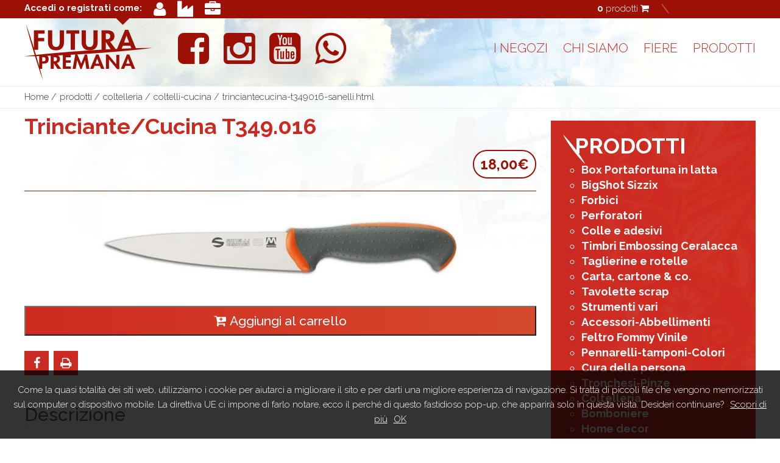

--- FILE ---
content_type: text/html; charset=UTF-8
request_url: https://www.futurapremana.it/prodotti/coltelleria/coltelli-cucina/trinciantecucina-t349016-sanelli.html
body_size: 6123
content:
 <!doctype html>
<html lang="it">
    <head>
        <title>Prodotto - Trinciante/Cucina T349.016</title>
        <meta property="og:url" content="www.nomedelsito.it/articles/Nome-Prodotto">
        <meta property="og:type" content="product">
        <meta property="og:title" content="Trinciante/Cucina T349.016">
        <meta property="og:description" content="Coltello trinciante/cucina
Linea tecna professionale
Manico ergonomico 
Lama: 16 cm">
        <meta http_equiv="keywords" content="Coltello trinciante/cucina
Linea tecna professionale
Manico ergonomico 
Lama: 16 cm">
        <!--common head share-->
        <meta charset="utf-8" />
<meta property="og:site_name" content="Futura Premana">
<base href="https://www.futurapremana.it">
<meta name="description" content="Descrizione del sito">
<link rel="canonical" href="https://www.futurapremana.it">
<meta name="generator" content="_Reserved (v2.1) by Datrik Solutions">
<meta http-equiv="X-UA-Compatible" content="IE=edge">
<meta name="format-detection" content="telephone=no">
<meta name="viewport" content="width=device-width,minimum-scale=1.0,maximum-scale=1.0, minimal-ui">
<meta name="application-name" content="Futura Premana">
<meta name="msapplication-TileColor" content="#000">
<meta name="msapplication-TileImage" content="css/img/metro/tile144.png">
<meta name="msapplication-square70x70logo" content="css/img/metro/tiny.png" />
<meta name="msapplication-square150x150logo" content="css/img/metro/square.png" />
<meta name="msapplication-wide310x150logo" content="css/img/metro/wide.png" />
<meta name="msapplication-square310x310logo" content="css/img/metro/large.png" />
<link rel="apple-touch-icon" href="favicon.ico">
<link rel="shortcut icon" href="favicon.ico">
<link rel="icon" href="favicon.ico">


<link rel="stylesheet" href="css/font-awesome.css" />
<link rel="stylesheet" href="css/reset.css" />
<link rel="stylesheet" href="css/main.css" />
<link rel="stylesheet" href="scripts/themes/default/style.min.css" />

<link href='https://fonts.googleapis.com/css?family=Raleway:300,500,700' rel='stylesheet' type='text/css'>

<script src="scripts/modernizr-2.7.1.js"></script>

    </head>
    <body class="entity entityDetail entityDetailProduct">	
        <div class="container">
            <div id="mp-pusher" class="mp-pusher">			
                <!--common menu mobile share-->
                <div class="navTop">
    <a id="trigger" href="#">
        <i class="fa fa-bars"></i>
    </a>
</div>
<div class="mp-menu mp-overlap" id="mp-menu">
    <div class="mp-level" data-level="1">
        <ul>
            <li>
                <a href="index.php">
                    <span class="icon fa fa-home"></span><span>Home</span>
                </a>
            </li>
            <li>
                <a href="chi_siamo.php">
                    <span class="icon fa fa-plus"></span> Chi Siamo
                </a>
            </li>
            <li class=" haveChild">
                <a href="#">
                    <span class="icon fa fa-chevron-right"></span> I negozi
                </a>
                <div class="secondLevel mp-level">
                    <ul>
                        <li>
                            <a href="/negozi/questo_e_quello.php">
                                <span class="icon fa fa-plus"></span> Questo e Quello
                            </a>
                        </li>
                        <li>
                            <a href="/negozi/angolo_di_premana.php">
                                <span class="icon fa fa-plus"></span> L'Angolo di Premana
                            </a>
                        </li>
                    </ul>
                </div>
            </li>
            <li>
                <a href="/fiere">
                    <span class="icon fa fa-plus"></span>Fiere
                </a>
                
            </li>
            <!--<li>
                <a href="/news.php">
                    <span class="icon fa fa-plus"></span>News
                </a>
                
            </li>
            <li>
                <a href="/progetti.php">
                    <span class="icon fa fa-plus"></span>Progetti
                </a>
                
            </li>-->
            <li>
                <a href="/prodotti">
                    <span class="icon fa fa-plus"></span>Prodotti
                </a>
                
            </li>
        </ul>
        <ul class="socialLinks">
            <li>
                <a href="#" class="fa fa-facebook-square">
                </a>
            </li>
            <li>
                <a href="#" class="fa fa-twitter-square">
                </a>
            </li>
            <li>
                <a href="#" class="fa fa-youtube-square">
                </a>
            </li>
        </ul>
    </div>
</div>				
                <div class="scroller">			
                    <!--common header share-->
                    <header class="headerMain">
    <div class="utilityBar">
        <div class="wrapperMain"> 
            <div class="userBox">
                                    <div class="userNotLogged">
                        <a href="login.php?t=up">Accedi o registrati come:</a>
                        <a href="login.php?t=up" title="Utente privato"> <span class="fa fa-user" \></span> </a>
                        <a href="login.php?t=az" title="Utente con partita iva"><span class="fa fa-industry"></span> </a>
                        <a href="login.php?t=rv" title="Rivenditore"> <span class="fa fa-briefcase"></span></span> </a>
                            </div>
                    
                <div class="closer"></div>	
            </div>
            <div class="chartBox">
                <a href="carrello.php" >
                    <strong id="cartProductNum">
                        0                    </strong> prodotti <span class="fa fa-shopping-cart"></span></a>
            </div>
        </div>
    </div>
    <div class="wrapperMain">
        <a href="index.php" class="logoMain"><img src="css/img/logo.png" /></a>
        <section class="customSocial">                    
            <ul class="socialLinks">
            <li>
                <a href="https://www.facebook.com/futurapremana/" target="blank" class="fa fa-facebook-square"></a>
            </li>
            <li>
                <a href="https://www.instagram.com/futurapremana/" target="blank" class="fa fa-instagram"></a>
            </li>
            <li>
                <a href="https://www.youtube.com/channel/UCOvUGmuybUVd5c08_niGOZA" target="blank" class="fa fa-youtube-square"></a>
            </li>
            <li>
                <a href="https://wa.me/393477115830" target="blank" class="fa fa-whatsapp"></a>
            </li>
            </ul>
        </section>
        
        <nav class="siteNav">
            <ul class="mainMenu firstLevel">
                <li>
                    <a href="#">I Negozi</a>
                    <div class="secondLevel">
                        <ul>
                            <li>
                                <a href="negozi/questo_e_quello.php">Questo e Quello</a>
                            </li>
                            <li>
                                <a href="negozi/angolo_di_premana.php">L' angolo di Premana</a>
                            </li>
                        </ul>
                    </div>
                </li>
                <li>
                    <a href="chi_siamo.php">Chi siamo</a>
                </li>
                <li>
                    <a href="fiere">Fiere</a>
                </li>				
               <!-- <li>
                    <a href="news.php">News</a>
                </li>
                <li>
                    <a href="progetti.php">Progetti</a>
                </li>	-->	
                <li >
                    <a href="prodotti">Prodotti</a>
                </li>
            </ul>
            <!--<ul class="socialLinks">
                <li>
                    <a href="https://it-it.facebook.com/futurapremana/" target="blank" class="fa fa-facebook-square"></a>
                </li>
                <li>
                    <a href="#" class="fa fa-twitter-square"></a>
                </li>
                <li>
                    <a href="https://www.youtube.com/channel/UCOvUGmuybUVd5c08_niGOZA" target="blank" class="fa fa-youtube-square"></a>
                </li>
            </ul>-->	
        </nav>
        <div class="closer"></div>
    </div>
</header>					
                    <div role="main" class="contentMain">						
                        <!--breadcrumb parts-->
                        <div itemtype="http://schema.org/WebPage" itemscope="" class="breadcrumb">
    <div class="wrapperMain">
        <ul itemprop="breadcrumb">
            <li> 
                <a href="/"> Home </a> / 
            </li><li><a href="/prodotti">prodotti</a> /</li><li><a href="/prodotti/coltelleria">coltelleria</a> /</li><li><a href="/prodotti/coltelleria/coltelli-cucina">coltelli-cucina</a> /</li><li><a href="/prodotti/coltelleria/coltelli-cucina/trinciantecucina-t349016-sanelli.html">trinciantecucina-t349016-sanelli.html</a></li> 
            <!--<li class="active"> 
                <a href="#"> Dettaglio </a> 
            </li>-->
        </ul>
    </div>
</div>
						
                        <div class="wrapperMain">
                            <div id="risposta_cart" class="popupCarrello">
                                <h2 style="text-align: center">Prodotto aggiunto al carrello</h2>
                            </div>
                            <section class="contents">
                                <article class="mainArticle" itemscope itemtype="http://schema.org/Product">
                                    <header class="articleHeader">				
                                        <h1 itemprop="name">Trinciante/Cucina T349.016</h1>
                                        <input type="hidden" name="id_prodotto" value="1129">                                        <!--<h2 itemprop="description">Aenean commodo ligula eget dolor aenean massa</h2>-->										
                                                                                <div class="sectionLabels">
                                                                                                                                </div>
                                        <div class="infoPrize">
                                            <span class="prizes" itemprop="offers" itemscope itemtype="http://schema.org/AggregateOffer">
                                                                                            <span class="currentPrize" itemprop="lowPrice">18,00&euro;</span>
                                                                                        </span>
                                        </div>
                                                                                                                        <!-- qr code -->
                                        <div class="qrCode">
                                            <a href="#" class="qrCode">
                                                <img src="css/img/DEMO/qrcode.jpg" width="290" height="290" alt=""/>
                                            </a>
                                        </div>
                                        <div class="closer"></div>
                                        
                                    </header>
                                                                        <div class="closer"></div>
                                    <!--media album parts-->

                                    <div class="contentMedia">
                                        <ul>
                                                                                            <li>
                                                    <figure>
                                                        <img alt="nome immagine" itemprop="image" src="foto-79nzy-img" itemprop="image" />
                                                        <figcaption></figcaption>
                                                    </figure>
                                                </li>
                                                                                    </ul>
                                                                                <div class="closer"></div>
                                    </div>
                                        
                                    <button class="mainLinks mainLinksAddToChart addProdToCart" type="button">
                                        <span class="fa fa-cart-plus"></span> Aggiungi al carrello
                                    </button>
                                                                        <!--socialshare parts-->
                                    ﻿<div class="socialShare">
    <ul>
        <li>
            <a target="_blank" href="https://www.facebook.com/sharer.php?u=http://www.futurapremana.it/prodotti/coltelleria/coltelli-cucina/trinciantecucina-t349016-sanelli.html">
            <span class="fa fa-facebook"></span></a>
        </li>
        <!--<li>
            <a target="_blank" href="https://twitter.com/share?url=http://www.miosito.it/">
            <span class="fa fa-twitter"></span></a>
        </li>
        <li>
            <a target="_blank" href="https://plus.google.com/share?url=http://www.miosito.it/">
            <span class="fa fa-google-plus"></span></a>
        </li>
        <li>
            <a href="mailto:(invia ad un amico)?subject=Titolo mail&amp;body=corpo della mail)">
            <span class="fa fa-envelope"></span></a>
        </li>-->
        <li>
            <a href="javascript:self.print();">
            <span class="fa fa-print"></span></a>
        </li>
    </ul>
	<div class="closer"></div>
</div>                                    <div class="articleContent" itemprop="articleBody">
                                        <h1>
                                            Descrizione 
                                        </h1>
                                        <br><ul>
	<li>Coltello trinciante/cucina</li>
	<li>Linea tecna professionale</li>
	<li>Manico ergonomico&nbsp;</li>
	<li>Lama: 16&nbsp;cm</li>
</ul>
<br><br><form id='add_art' method='post'><input type='hidden' name='act' value='addProd'/><input type='hidden' name='isparam' value='trinciantecucina-t349016-sanelli'/><input type='hidden' name='opz' value=''/><h2>Disponibilità: bassa <span id="infoDispTrigger"class="fa fa-info-circle" ></span><div id="infoDisp">Il prodotto è ordinabile ma prima di essere pagato è necessario ricevere conferma dopo la chiusura dell'ordine.</div></h2><br><h1>Quantità:</h1><input type='number' name='quantita' value='1' min='1'/><br></form>                                    </div>
                                                                           
                                    <button class="mainLinks mainLinksAddToChart addProdToCart" type="button">
                                        <span class="fa fa-cart-plus"></span> Aggiungi al carrello
                                    </button>
                                    <div class="closer"></div>
                                    <div class="correlatedProducts">
                                        <!--main focus list -->
                                        <section class="focusList type1">
                                            <h1>
                                                Ti consigliamo anche...
                                            </h1>
                                            <ul>
                                                                                        </ul>
                                            <div class="closer"></div>
                                        </section>
                                    </div>
                                                                        <div class="closer"></div>
                                    <!--attacments files parts-->
                                    ﻿<div hidden class="docList">

	<h2>
		Documenti allegati
	</h2>
	
	<ul>
	
		<li>
			<a href="#">
				<span class="fa fa-file-text"></span>
				<p>Documento allegato.Pdf</p>
			</a>
		</li>
		
		<li>
			<a href="#">
				<span class="fa fa-file-text"></span>
				<p>Documento allegato.Pdf</p>
			</a>
		</li>
		
		<li>
			<a href="#">
				<span class="fa fa-file-text"></span>
				<p>Documento allegato.Pdf</p>
			</a>
		</li>
		
		<li>
			<a href="#">
				<span class="fa fa-file-text"></span>
				<p>Documento allegato.Pdf</p>
			</a>
		</li>
		
		<li>
			<a href="#">
				<span class="fa fa-file-text"></span>
				<p>Documento allegato.Pdf</p>
			</a>
		</li>
		
		<li>
			<a href="#">
				<span class="fa fa-file-text"></span>
				<p>Documento allegato.Pdf</p>
			</a>
		</li>
		
		<li>
			<a href="#">
				<span class="fa fa-file-text"></span>
				<p>Documento allegato.Pdf</p>
			</a>
		</li>
		
		<li>
			<a href="#">
				<span class="fa fa-file-text"></span>
				<p>Documento allegato.Pdf</p>
			</a>
		</li>
		
		<li>
			<a href="#">
				<span class="fa fa-file-text"></span>
				<p>Documento allegato.Pdf</p>
			</a>
		</li>
		
	</ul>
	
	<div class="closer"></div>
	
</div>
                                    <!--attacments links parts-->
                                                                        <!--attacments partners parts-->
                                    ﻿<div hidden class="partnerList">

	<h2>
		Partners
	</h2>
	
	<ul>
	
		<li>
			<a href="#" target="_blank">				
				<figure>
					<img src="css/img/DEMO/partners/01.png" alt=""/>
				</figure>
				<p>Partner nome</p>
			</a>
		</li>
		
		<li>
			<a href="#" target="_blank">				
				<figure>
					<img src="css/img/DEMO/partners/02.png" alt=""/>
				</figure>
				<p>Partner nome</p>
			</a>
		</li>
		
		<li>
			<a href="#" target="_blank">				
				<figure>
					<img src="css/img/DEMO/partners/03.png" alt=""/>
				</figure>
				<p>Partner nome</p>
			</a>
		</li>
		
		<li>
			<a href="#" target="_blank">				
				<figure>
					<img src="css/img/DEMO/partners/04.png" alt=""/>
				</figure>
				<p>Partner nome</p>
			</a>
		</li>
		
		<li>
			<a href="#" target="_blank">				
				<figure>
					<img src="css/img/DEMO/partners/05.png" alt=""/>
				</figure>
				<p>Partner nome</p>
			</a>
		</li>
		
		<li>
			<a href="#" target="_blank">				
				<figure>
					<img src="css/img/DEMO/partners/06.png" alt=""/>
				</figure>
				<p>Partner nome</p>
			</a>
		</li>
		
		<li>
			<a href="#" target="_blank">				
				<figure>
					<img src="css/img/DEMO/partners/07.png" alt=""/>
				</figure>
				<p>Partner nome</p>
			</a>
		</li>
		
		<li>
			<a href="#" target="_blank">				
				<figure>
					<img src="css/img/DEMO/partners/08.png" alt=""/>
				</figure>
				<p>Partner nome</p>
			</a>
		</li>
		
		<li>
			<a href="#" target="_blank">				
				<figure>
					<img src="css/img/DEMO/partners/09.png" alt=""/>
				</figure>
				<p>Partner nome</p>
			</a>
		</li>
		
		<li>
			<a href="#" target="_blank">				
				<figure>
					<img src="css/img/DEMO/partners/10.png" alt=""/>
				</figure>
				<p>Partner nome</p>
			</a>
		</li>
		
	</ul>
	
	<div class="closer"></div>
	
</div>
                                    <div class="closer"></div>
                                </article>
                            </section>
                            <!--common main sidebar share-->
                            <aside class="mainSidebar">
    <div class="pageProductsList">
        <span class="specialMenu"><a href="prodotti">PRODOTTI</a></span>
        <ul>
<li><a href="prodotti/box-portafortuna-in-latta">Box Portafortuna in latta</a></li>
<li><a href="prodotti/bigshot">BigShot Sizzix</a></li>
<li><a href="prodotti/forbici">Forbici</a></li>
<li><a href="prodotti/perforatori">Perforatori</a></li>
<li><a href="prodotti/colle-e-adesivi">Colle e adesivi</a></li>
<li><a href="prodotti/timbri-embossing">Timbri Embossing Ceralacca</a></li>
<li><a href="prodotti/taglierine-e-rotelle">Taglierine e rotelle</a></li>
<li><a href="prodotti/carta-cartone">Carta, cartone &amp; co.</a></li>
<li><a href="prodotti/tavolette-multifunzione">Tavolette scrap</a></li>
<li><a href="prodotti/strumenti-vari-pirografo-pieghetta">Strumenti vari</a></li>
<li><a href="prodotti/accessori-minuterialegnetti">Accessori-Abbellimenti</a></li>
<li><a href="prodotti/feltro-e-fommy-vinile">Feltro Fommy Vinile</a></li>
<li><a href="prodotti/colori-pennarelli-tamponi">Pennarelli-tamponi-Colori</a></li>
<li><a href="prodotti/cura-della-persona">Cura della persona</a></li>
<li><a href="prodotti/tronchesi-pinze">Tronchesi-Pinze</a></li>
<li><a href="prodotti/coltelleria">Coltelleria</a></li>
<li><a href="prodotti/bomboniere-fai-da-te">Bomboniere</a></li>
<li><a href="prodotti/home-decor">Home decor</a></li>
<li><a href="prodotti/buoni-regalo">Buoni regalo</a></li>
</ul>
 
        <!--<h2> Categorie </h2>
        <div id="tree">
            <ul>
                <li data-jstree='{"opened":true,"icon":"fa fa-folder-open"}'>Prodotti
                    <ul>
                        <li data-jstree='{"icon":"fa fa-folder"}'>Pentole di fagioli
                            <ul>
                                <li data-jstree='{"icon":"fa fa-folder"}'>Borlotti
                                    <ul>
                                        <li data-jstree='{"icon":"fa fa-file"}'>File 1</li>
                                        <li data-jstree='{"icon":"fa fa-file"}'>File 2</li>
                                    </ul>
                                </li>
                                <li data-jstree='{"icon":"fa fa-folder"}'>Fagiolini
                                    <ul>
                                        <li data-jstree='{"icon":"fa fa-file"}'>File 1</li>
                                        <li data-jstree='{"icon":"fa fa-file"}'>File 2</li>
                                    </ul>
                                </li>
                            </ul>
                        </li>
                        <li data-jstree='{"icon":"fa fa-folder"}'>Tamarindi
                            <ul>
                                <li data-jstree='{"icon":"fa fa-file"}'>File 1</li>
                                <li data-jstree='{"icon":"fa fa-file"}'>File 2</li>
                            </ul>
                        </li>
                        <li data-jstree='{"icon":"fa fa-folder"}'>Ghiaccioli
                            <ul>
                                <li data-jstree='{"icon":"fa fa-file"}'>File 1</li>
                                <li data-jstree='{"icon":"fa fa-file"}'>File 2</li>
                            </ul>
                        </li>
                        <li data-jstree='{"icon":"fa fa-folder"}'>Lasagne
                            <ul>
                                <li data-jstree='{"icon":"fa fa-file"}'>File 1</li>
                                <li data-jstree='{"icon":"fa fa-file"}'>File 2</li>
                            </ul>
                        </li>
                    </ul>
                </li>
            </ul>
        </div>-->
    </div>
    <div class="sidebarItem">
        <!--<section class="customProjectsLinks">
            <h2> Progetti </h2>
            <p> La nostra e vostra fantasia potrà trovare 
                ottimi spunti in queste pagine, idee 
                sempre nuove per cards, tags, pagine scrap ... 
                insieme daremo sempre più spazio alla 
                creatività ! </p>
            <ul class="icsList">
                <li> <a href="#" class="icsLink"> <span class="fa fa-asterisk"></span> Guarda i progetti </a> </li>
                <li> <a href="#" class="icsLink"> <span class="fa fa-asterisk"></span> Inviaci un tuo progetto </a> </li>
            </ul>
        </section>-->
    </div>
    <div class="sidebarItem">
        <section class="customProjectsLinks">
            <h2> Come acquistare </h2>
            <ul class="payCardList">
                <li> <img src="css/img/pagamenti.jpg" width="340" alt=""/> </li>
            </ul>
            <ul class="icsList">
                <li> <a href="#" class="icsLink"> <span class="fa fa-asterisk"></span> Condizioni di vendita </a> </li>
                <li> <a href="#" class="icsLink"> <span class="fa fa-asterisk"></span> Informazioni sulle spedizioni </a> </li>
            </ul>
        </section>
    </div>
</aside>
                            <div class="closer"></div>
                        </div>
                    </div>
                    <!--common footer share-->
                    <footer class="siteFooter">
	<div class="wrapperMain">
		<div class="logoFooter">
		 <img src="css/img/logo_footer.png" alt="" />
		</div>

		<div class="disclaimer disclaimermaster">
			<h3>QUESTO e QUELLO</h3>
			<p>
				<span>Via Provinciale, 60 23819 Primaluna (Lecco)</span>
				<span>Tel. 3477115830</span>
				<span>info@futurapremana.it </span>
			</p>
		</div>
		
		<div class="disclaimer disclaimermaster">
			<h3>L'ANGOLO DI PREMANA</h3>
			<p>
				<span>Via Alta 6/A 23831 Casargo (Lecco)</span>
				<span>Tel. 0341 802517 - Fax. 0341 801507</span>
				<span>info@futurapremana.it</span>
			</p>
		</div>
		
		<ul class="corporateMenu">
			<li>
				<a href="site/custompages/corporate.php#contatti">
					<span class="fa fa-asterisk"></span> Contatti
				</a>
			</li>
			<li>
				<a href="privacy.php">
					<span class="fa fa-asterisk"></span> Privacy
				</a>
			</li>
		</ul>
		
            <div class="closer">
                Tempo impegato dallo script:0.063s            </div>
		
	</div>
	
</footer>                </div>
            </div>
        </div>
        <!--common bottom scripts share-->
        <script type="text/javascript">

  var _gaq = _gaq || [];
  _gaq.push(['_setAccount', 'UA-24728712-7']);
  _gaq.push(['_trackPageview']);

  (function() {
    var ga = document.createElement('script'); ga.type = 'text/javascript'; ga.async = true;
    ga.src = ('https:' == document.location.protocol ? 'https://ssl' : 'http://www') + '.google-analytics.com/ga.js';
    var s = document.getElementsByTagName('script')[0]; s.parentNode.insertBefore(ga, s);
  })();

</script>
<script src="//ajax.googleapis.com/ajax/libs/jquery/2.1.1/jquery.min.js"></script>
<script src="scripts/classie.js"></script>
<script src="scripts/mlpushmenu.js"></script>
<script src="scripts/jquery.bxslider.min.js"></script>
<script src="https://ajax.aspnetcdn.com/ajax/jquery.validate/1.11.1/jquery.validate.min.js"></script>
<script src="scripts/cookiechoices.js"></script>
<script src="scripts/jstree.min.js"></script>
<script src="scripts/utility.js"></script>

<script>
  document.addEventListener('DOMContentLoaded', function(event) {
    cookieChoices.showCookieConsentBar('Come la quasi totalità dei siti web, utilizziamo i cookie per aiutarci a migliorare il sito e per darti una migliore esperienza di navigazione. Si tratta di piccoli file che vengono memorizzati sul computer o dispositivo mobile. La direttiva UE ci impone di farlo notare, ecco il perché di questo fastidioso pop-up, che apparirà solo in questa visita. Desideri continuare?',
      'OK', 'Scopri di più', 'privacy.php');
  });
</script>

<script>

	// DEFINE THE CUSTOM HOME
	//$( ".customHome:has('.customFairList')" ).addClass( "hasFairs" );

	$('.scrollMain').bxSlider({
		pause: 6000,
		auto: true,
                autoControls: false,
		nextText: '',
		prevText: '',
		speed: 1000,
		pager: ($('.scrollMain>li').length > 1) ? true : false,
		controls: ($('.scrollMain>li').length > 1) ? true : false,
		touchEnabled: true
	});
	
	var productSlider = $('.contentMedia ul').bxSlider({
		pause: 6000,
		auto: false,
		adaptiveHeight: true,
		nextText: '',
		prevText: '',
		speed: 1000,
		pager: ($('.contentMedia ul > li').length > 1) ? true : false,
		controls: ($('.contentMedia ul >li').length > 1) ? true : false,
		touchEnabled: true
	});
        
        $('#goToVideo').click(function()
        {
            nSlide = productSlider.getSlideCount();
            productSlider.goToSlide(nSlide-1);
        });


	//FONT AWESOME ARROWS TO BX-SLIDER
	$(".bx-controls a").addClass("fa");
	$(".bx-controls a.bx-prev").addClass("fa-chevron-left");
	$(".bx-controls a.bx-next").addClass("fa-chevron-right");
	
	// TOGGLE USER TENT
	$( "a.userName" ).click(function() {
	  $(".userTent").toggle();
	  return false;
	});
	
	// DEFINE JS TREE
	//$(function () { $('#jstree').jstree(); });
</script>
<script src="scripts/tree.js"></script>

<script type="text/javascript">
	// ML PUSH MENU SETUP
	new mlPushMenu(document.getElementById('mp-menu'), document.getElementById('trigger'));
</script>

    </body>
</html>
